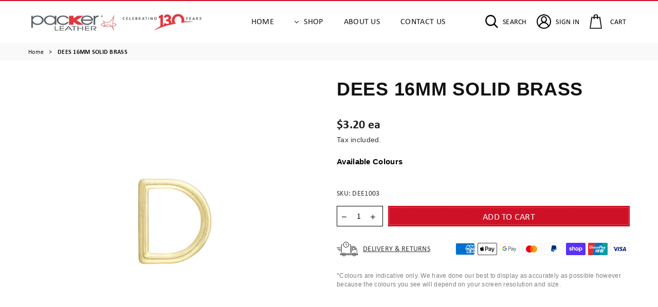

--- FILE ---
content_type: text/javascript
request_url: https://packerdirect.com.au/cdn/shop/t/19/assets/stead-lane-custom.js?v=116722293206482962481684819713
body_size: 657
content:
theme.GraphQL={config:{storefront_token:"831a8e42ddd1080eb3e14deb8ceb153d",request_url:"https://packer-leather.myshopify.com/api/2023-01/graphql"},sendRequest:function(request,request_group,output_container){this.config[request_group]==null?this.config[request_group]=1:this.config[request_group]++;let return_response=null,settings={crossDomain:!0,url:this.config.request_url,method:"POST",headers:{"X-Shopify-Storefront-Access-Token":this.config.storefront_token,"Content-Type":"application/graphql"},data:request,success:function(response){theme.GraphQL.config[request_group]--,return_response=response},error:function(xhr,errDesc){theme.GraphQL.config[request_group]--,console.log(errDesc)}};$.ajax(settings).done(function(){request_group==="alsoAvailable"&&theme.alsoAvailable.buildOutput(return_response),theme.GraphQL.cleanUp(request_group)})},cleanUp:function(request_group){theme.GraphQL.config[request_group]<1&&($("body").trigger(request_group+":loaded"),delete this.config[request_group])}},theme.alsoAvailable=function(){let title_elems=document.querySelectorAll(".product-single__title"),curr_product_title=title_elems&&title_elems.length>0?title_elems[0].innerText:"",request_query=`
                {
                  products(first: 100, query: "title:${curr_product_title.substring(0,curr_product_title.indexOf("|"))}") {
                    edges {
                      node {
                        images(first: 10) {
                          edges {
                            node {
                              url
                              altText
                            }
                          }
                        }
                        title
                        onlineStoreUrl
                        handle
                      }
                    }
                  }
                }
            `,$container;function init(container){$container=$(container),theme.GraphQL.sendRequest(request_query,"alsoAvailable")}function buildOutput(response){let $outputContainer=$container.find(".output-container"),product_arr=response.data.products.edges,current_product=$container.data("current-product");for(let i=0;i<product_arr.length;i++){let product_title=product_arr[i].node.title.split("|");if(product_title[0].trim().replace('"',"")!=current_product)continue;let product_image="";product_arr[i].node.images.edges.length>0&&(product_image=product_arr[i].node.images.edges[0].node.url);let product_url=product_arr[i].node.onlineStoreUrl;if(product_title[0].trim()!==current_product)continue;let html_template=`
                <div class="colour-option">
                    <a href="${product_url}">
                        <img src="${product_image}" alt="${product_title}">
                    </a>
                </div>`;$outputContainer.append(html_template)}}return{init,buildOutput}}(),theme.Helpers={retreiveID:function(input){return window.atob(input).split("/").pop()},formatMoney:function(cents,format){let money_format="${{amount}}";typeof cents=="string"&&(cents=cents.replace(".",""));let value="",placeholderRegex=/\{\{\s*(\w+)\s*\}\}/,formatString=format||money_format;function defaultOption(opt,def){return typeof opt>"u"?def:opt}function formatWithDelimiters(number,precision,thousands,decimal){if(precision=defaultOption(precision,2),thousands=defaultOption(thousands,","),decimal=defaultOption(decimal,"."),isNaN(number)||number==null)return 0;number=(number/100).toFixed(precision);let parts=number.split("."),dollars=parts[0].replace(/(\d)(?=(\d\d\d)+(?!\d))/g,"$1"+thousands),cents2=parts[1]?decimal+parts[1]:"";return dollars+cents2}switch(formatString.match(placeholderRegex)[1]){case"amount":value=formatWithDelimiters(cents,2);break;case"amount_no_decimals":value=formatWithDelimiters(cents,0);break;case"amount_with_comma_separator":value=formatWithDelimiters(cents,2,".",",");break;case"amount_no_decimals_with_comma_separator":value=formatWithDelimiters(cents,0,".",",");break}return formatString.replace(placeholderRegex,value)},getParameterByName:function(name,url){url||(url=window.location.href),name=name.replace(/[\[\]]/g,"\\$&");var regex=new RegExp("[?&]"+name+"(=([^&#]*)|&|#|$)"),results=regex.exec(url);return results?results[2]?decodeURIComponent(results[2].replace(/\+/g," ")):"":null}},$(document).ready(function(){$('[data-section-type="colour-options"]').each(function(){theme.alsoAvailable.init(this)})});
//# sourceMappingURL=/cdn/shop/t/19/assets/stead-lane-custom.js.map?v=116722293206482962481684819713
